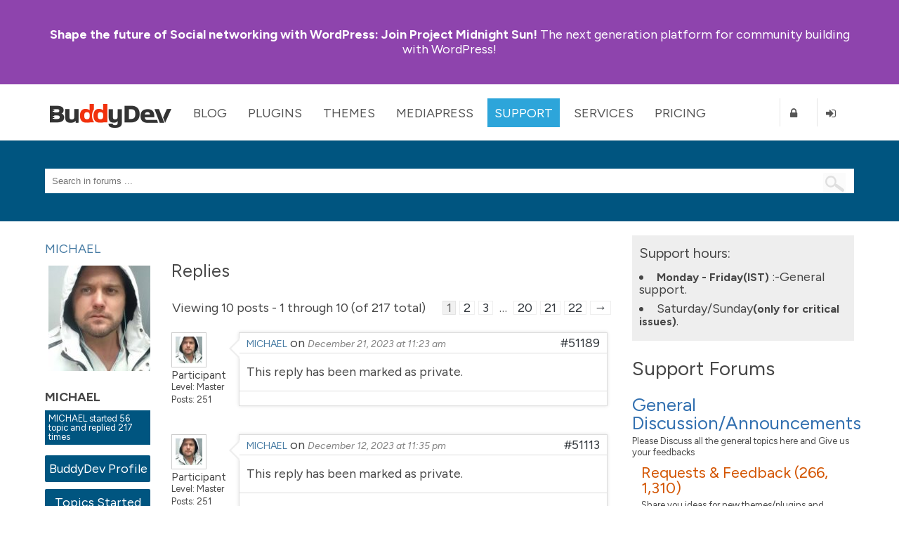

--- FILE ---
content_type: text/html; charset=UTF-8
request_url: https://buddydev.com/support/forums/users/anthorfacte/
body_size: 10301
content:
<!DOCTYPE html><html lang="en-US"><head><meta charset="UTF-8" /><meta http-equiv="X-UA-Compatible" content="IE=edge" /><meta name="viewport" content="width=device-width, initial-scale=1"><link media="all" href="https://buddydev.com/support/wp-content/cache/autoptimize/8/css/autoptimize_c3c118b9c63bc888eacbf1e8713ffad8.css" rel="stylesheet"><link media="screen" href="https://buddydev.com/support/wp-content/cache/autoptimize/8/css/autoptimize_a0ba326b97b5ff22e44bfd85ab8f8ebe.css" rel="stylesheet"><title>WordPress &amp; BuddyPress Support Forums | BuddyDev</title><link rel="pingback" href="https://buddydev.com/support/xmlrpc.php" /> <!--[if lte IE 9]> <script src="https://buddydev.com/support/wp-content/themes/rebirth/_inc/js/html5shiv.js"></script> <script src="https://buddydev.com/support/wp-content/themes/rebirth/_inc/js/ie7/ie9.js" type="text/javascript"></script> <script src="https://buddydev.com/support/wp-content/themes/rebirth/_inc/js/ie7/ie7-squish.js" type="text/javascript"></script> <script src="https://buddydev.com/support/wp-content/themes/rebirth/_inc/js/placeholder.js" type="text/javascript"></script> <link href="https://buddydev.com/support/wp-content/themes/rebirth/_inc/css/sky-mega-menu-ie8.css" type="text/css" rel="stylesheet" /> <![endif]--><link rel="preconnect" href="https://fonts.googleapis.com"><link rel="preconnect" href="https://fonts.gstatic.com" crossorigin><link href="https://fonts.googleapis.com/css2?family=Figtree:ital,wght@0,300;0,400;0,700;1,400&display=swap" rel="stylesheet"><meta name='robots' content='index, follow, max-image-preview:large, max-snippet:-1, max-video-preview:-1' /><style>img:is([sizes="auto" i], [sizes^="auto," i]) { contain-intrinsic-size: 3000px 1500px }</style><!-- This site is optimized with the Yoast SEO plugin v25.9 - https://yoast.com/wordpress/plugins/seo/ --><meta property="og:locale" content="en_US" /><meta property="og:type" content="website" /><meta property="og:site_name" content="WordPress &amp; BuddyPress Support Forums | BuddyDev" /><meta name="twitter:card" content="summary_large_image" /><meta name="twitter:site" content="@buddydev" /> <script type="application/ld+json" class="yoast-schema-graph">{"@context":"https://schema.org","@graph":[{"@type":"WebSite","@id":"https://buddydev.com/support/#website","url":"https://buddydev.com/support/","name":"WordPress &amp; BuddyPress Support Forums | BuddyDev","description":"BuddyDev support forums","potentialAction":[{"@type":"SearchAction","target":{"@type":"EntryPoint","urlTemplate":"https://buddydev.com/support/?s={search_term_string}"},"query-input":{"@type":"PropertyValueSpecification","valueRequired":true,"valueName":"search_term_string"}}],"inLanguage":"en-US"}]}</script> <!-- / Yoast SEO plugin. --><link rel='dns-prefetch' href='//ajax.googleapis.com' /><link rel="alternate" type="application/rss+xml" title="WordPress &amp; BuddyPress Support Forums | BuddyDev &raquo; Feed" href="https://buddydev.com/support/feed/" /><link rel="alternate" type="application/rss+xml" title="WordPress &amp; BuddyPress Support Forums | BuddyDev &raquo; Comments Feed" href="https://buddydev.com/support/comments/feed/" /> <script type="text/javascript">/* <![CDATA[ */
window._wpemojiSettings = {"baseUrl":"https:\/\/s.w.org\/images\/core\/emoji\/15.0.3\/72x72\/","ext":".png","svgUrl":"https:\/\/s.w.org\/images\/core\/emoji\/15.0.3\/svg\/","svgExt":".svg","source":{"concatemoji":"https:\/\/buddydev.com\/support\/wp-includes\/js\/wp-emoji-release.min.js?ver=6.7.4"}};
/*! This file is auto-generated */
!function(i,n){var o,s,e;function c(e){try{var t={supportTests:e,timestamp:(new Date).valueOf()};sessionStorage.setItem(o,JSON.stringify(t))}catch(e){}}function p(e,t,n){e.clearRect(0,0,e.canvas.width,e.canvas.height),e.fillText(t,0,0);var t=new Uint32Array(e.getImageData(0,0,e.canvas.width,e.canvas.height).data),r=(e.clearRect(0,0,e.canvas.width,e.canvas.height),e.fillText(n,0,0),new Uint32Array(e.getImageData(0,0,e.canvas.width,e.canvas.height).data));return t.every(function(e,t){return e===r[t]})}function u(e,t,n){switch(t){case"flag":return n(e,"\ud83c\udff3\ufe0f\u200d\u26a7\ufe0f","\ud83c\udff3\ufe0f\u200b\u26a7\ufe0f")?!1:!n(e,"\ud83c\uddfa\ud83c\uddf3","\ud83c\uddfa\u200b\ud83c\uddf3")&&!n(e,"\ud83c\udff4\udb40\udc67\udb40\udc62\udb40\udc65\udb40\udc6e\udb40\udc67\udb40\udc7f","\ud83c\udff4\u200b\udb40\udc67\u200b\udb40\udc62\u200b\udb40\udc65\u200b\udb40\udc6e\u200b\udb40\udc67\u200b\udb40\udc7f");case"emoji":return!n(e,"\ud83d\udc26\u200d\u2b1b","\ud83d\udc26\u200b\u2b1b")}return!1}function f(e,t,n){var r="undefined"!=typeof WorkerGlobalScope&&self instanceof WorkerGlobalScope?new OffscreenCanvas(300,150):i.createElement("canvas"),a=r.getContext("2d",{willReadFrequently:!0}),o=(a.textBaseline="top",a.font="600 32px Arial",{});return e.forEach(function(e){o[e]=t(a,e,n)}),o}function t(e){var t=i.createElement("script");t.src=e,t.defer=!0,i.head.appendChild(t)}"undefined"!=typeof Promise&&(o="wpEmojiSettingsSupports",s=["flag","emoji"],n.supports={everything:!0,everythingExceptFlag:!0},e=new Promise(function(e){i.addEventListener("DOMContentLoaded",e,{once:!0})}),new Promise(function(t){var n=function(){try{var e=JSON.parse(sessionStorage.getItem(o));if("object"==typeof e&&"number"==typeof e.timestamp&&(new Date).valueOf()<e.timestamp+604800&&"object"==typeof e.supportTests)return e.supportTests}catch(e){}return null}();if(!n){if("undefined"!=typeof Worker&&"undefined"!=typeof OffscreenCanvas&&"undefined"!=typeof URL&&URL.createObjectURL&&"undefined"!=typeof Blob)try{var e="postMessage("+f.toString()+"("+[JSON.stringify(s),u.toString(),p.toString()].join(",")+"));",r=new Blob([e],{type:"text/javascript"}),a=new Worker(URL.createObjectURL(r),{name:"wpTestEmojiSupports"});return void(a.onmessage=function(e){c(n=e.data),a.terminate(),t(n)})}catch(e){}c(n=f(s,u,p))}t(n)}).then(function(e){for(var t in e)n.supports[t]=e[t],n.supports.everything=n.supports.everything&&n.supports[t],"flag"!==t&&(n.supports.everythingExceptFlag=n.supports.everythingExceptFlag&&n.supports[t]);n.supports.everythingExceptFlag=n.supports.everythingExceptFlag&&!n.supports.flag,n.DOMReady=!1,n.readyCallback=function(){n.DOMReady=!0}}).then(function(){return e}).then(function(){var e;n.supports.everything||(n.readyCallback(),(e=n.source||{}).concatemoji?t(e.concatemoji):e.wpemoji&&e.twemoji&&(t(e.twemoji),t(e.wpemoji)))}))}((window,document),window._wpemojiSettings);
/* ]]> */</script> <style id='wp-emoji-styles-inline-css' type='text/css'>img.wp-smiley, img.emoji {
		display: inline !important;
		border: none !important;
		box-shadow: none !important;
		height: 1em !important;
		width: 1em !important;
		margin: 0 0.07em !important;
		vertical-align: -0.1em !important;
		background: none !important;
		padding: 0 !important;
	}</style><style id='classic-theme-styles-inline-css' type='text/css'>/*! This file is auto-generated */
.wp-block-button__link{color:#fff;background-color:#32373c;border-radius:9999px;box-shadow:none;text-decoration:none;padding:calc(.667em + 2px) calc(1.333em + 2px);font-size:1.125em}.wp-block-file__button{background:#32373c;color:#fff;text-decoration:none}</style><style id='global-styles-inline-css' type='text/css'>:root{--wp--preset--aspect-ratio--square: 1;--wp--preset--aspect-ratio--4-3: 4/3;--wp--preset--aspect-ratio--3-4: 3/4;--wp--preset--aspect-ratio--3-2: 3/2;--wp--preset--aspect-ratio--2-3: 2/3;--wp--preset--aspect-ratio--16-9: 16/9;--wp--preset--aspect-ratio--9-16: 9/16;--wp--preset--color--black: #000000;--wp--preset--color--cyan-bluish-gray: #abb8c3;--wp--preset--color--white: #ffffff;--wp--preset--color--pale-pink: #f78da7;--wp--preset--color--vivid-red: #cf2e2e;--wp--preset--color--luminous-vivid-orange: #ff6900;--wp--preset--color--luminous-vivid-amber: #fcb900;--wp--preset--color--light-green-cyan: #7bdcb5;--wp--preset--color--vivid-green-cyan: #00d084;--wp--preset--color--pale-cyan-blue: #8ed1fc;--wp--preset--color--vivid-cyan-blue: #0693e3;--wp--preset--color--vivid-purple: #9b51e0;--wp--preset--gradient--vivid-cyan-blue-to-vivid-purple: linear-gradient(135deg,rgba(6,147,227,1) 0%,rgb(155,81,224) 100%);--wp--preset--gradient--light-green-cyan-to-vivid-green-cyan: linear-gradient(135deg,rgb(122,220,180) 0%,rgb(0,208,130) 100%);--wp--preset--gradient--luminous-vivid-amber-to-luminous-vivid-orange: linear-gradient(135deg,rgba(252,185,0,1) 0%,rgba(255,105,0,1) 100%);--wp--preset--gradient--luminous-vivid-orange-to-vivid-red: linear-gradient(135deg,rgba(255,105,0,1) 0%,rgb(207,46,46) 100%);--wp--preset--gradient--very-light-gray-to-cyan-bluish-gray: linear-gradient(135deg,rgb(238,238,238) 0%,rgb(169,184,195) 100%);--wp--preset--gradient--cool-to-warm-spectrum: linear-gradient(135deg,rgb(74,234,220) 0%,rgb(151,120,209) 20%,rgb(207,42,186) 40%,rgb(238,44,130) 60%,rgb(251,105,98) 80%,rgb(254,248,76) 100%);--wp--preset--gradient--blush-light-purple: linear-gradient(135deg,rgb(255,206,236) 0%,rgb(152,150,240) 100%);--wp--preset--gradient--blush-bordeaux: linear-gradient(135deg,rgb(254,205,165) 0%,rgb(254,45,45) 50%,rgb(107,0,62) 100%);--wp--preset--gradient--luminous-dusk: linear-gradient(135deg,rgb(255,203,112) 0%,rgb(199,81,192) 50%,rgb(65,88,208) 100%);--wp--preset--gradient--pale-ocean: linear-gradient(135deg,rgb(255,245,203) 0%,rgb(182,227,212) 50%,rgb(51,167,181) 100%);--wp--preset--gradient--electric-grass: linear-gradient(135deg,rgb(202,248,128) 0%,rgb(113,206,126) 100%);--wp--preset--gradient--midnight: linear-gradient(135deg,rgb(2,3,129) 0%,rgb(40,116,252) 100%);--wp--preset--font-size--small: 13px;--wp--preset--font-size--medium: 20px;--wp--preset--font-size--large: 36px;--wp--preset--font-size--x-large: 42px;--wp--preset--spacing--20: 0.44rem;--wp--preset--spacing--30: 0.67rem;--wp--preset--spacing--40: 1rem;--wp--preset--spacing--50: 1.5rem;--wp--preset--spacing--60: 2.25rem;--wp--preset--spacing--70: 3.38rem;--wp--preset--spacing--80: 5.06rem;--wp--preset--shadow--natural: 6px 6px 9px rgba(0, 0, 0, 0.2);--wp--preset--shadow--deep: 12px 12px 50px rgba(0, 0, 0, 0.4);--wp--preset--shadow--sharp: 6px 6px 0px rgba(0, 0, 0, 0.2);--wp--preset--shadow--outlined: 6px 6px 0px -3px rgba(255, 255, 255, 1), 6px 6px rgba(0, 0, 0, 1);--wp--preset--shadow--crisp: 6px 6px 0px rgba(0, 0, 0, 1);}:where(.is-layout-flex){gap: 0.5em;}:where(.is-layout-grid){gap: 0.5em;}body .is-layout-flex{display: flex;}.is-layout-flex{flex-wrap: wrap;align-items: center;}.is-layout-flex > :is(*, div){margin: 0;}body .is-layout-grid{display: grid;}.is-layout-grid > :is(*, div){margin: 0;}:where(.wp-block-columns.is-layout-flex){gap: 2em;}:where(.wp-block-columns.is-layout-grid){gap: 2em;}:where(.wp-block-post-template.is-layout-flex){gap: 1.25em;}:where(.wp-block-post-template.is-layout-grid){gap: 1.25em;}.has-black-color{color: var(--wp--preset--color--black) !important;}.has-cyan-bluish-gray-color{color: var(--wp--preset--color--cyan-bluish-gray) !important;}.has-white-color{color: var(--wp--preset--color--white) !important;}.has-pale-pink-color{color: var(--wp--preset--color--pale-pink) !important;}.has-vivid-red-color{color: var(--wp--preset--color--vivid-red) !important;}.has-luminous-vivid-orange-color{color: var(--wp--preset--color--luminous-vivid-orange) !important;}.has-luminous-vivid-amber-color{color: var(--wp--preset--color--luminous-vivid-amber) !important;}.has-light-green-cyan-color{color: var(--wp--preset--color--light-green-cyan) !important;}.has-vivid-green-cyan-color{color: var(--wp--preset--color--vivid-green-cyan) !important;}.has-pale-cyan-blue-color{color: var(--wp--preset--color--pale-cyan-blue) !important;}.has-vivid-cyan-blue-color{color: var(--wp--preset--color--vivid-cyan-blue) !important;}.has-vivid-purple-color{color: var(--wp--preset--color--vivid-purple) !important;}.has-black-background-color{background-color: var(--wp--preset--color--black) !important;}.has-cyan-bluish-gray-background-color{background-color: var(--wp--preset--color--cyan-bluish-gray) !important;}.has-white-background-color{background-color: var(--wp--preset--color--white) !important;}.has-pale-pink-background-color{background-color: var(--wp--preset--color--pale-pink) !important;}.has-vivid-red-background-color{background-color: var(--wp--preset--color--vivid-red) !important;}.has-luminous-vivid-orange-background-color{background-color: var(--wp--preset--color--luminous-vivid-orange) !important;}.has-luminous-vivid-amber-background-color{background-color: var(--wp--preset--color--luminous-vivid-amber) !important;}.has-light-green-cyan-background-color{background-color: var(--wp--preset--color--light-green-cyan) !important;}.has-vivid-green-cyan-background-color{background-color: var(--wp--preset--color--vivid-green-cyan) !important;}.has-pale-cyan-blue-background-color{background-color: var(--wp--preset--color--pale-cyan-blue) !important;}.has-vivid-cyan-blue-background-color{background-color: var(--wp--preset--color--vivid-cyan-blue) !important;}.has-vivid-purple-background-color{background-color: var(--wp--preset--color--vivid-purple) !important;}.has-black-border-color{border-color: var(--wp--preset--color--black) !important;}.has-cyan-bluish-gray-border-color{border-color: var(--wp--preset--color--cyan-bluish-gray) !important;}.has-white-border-color{border-color: var(--wp--preset--color--white) !important;}.has-pale-pink-border-color{border-color: var(--wp--preset--color--pale-pink) !important;}.has-vivid-red-border-color{border-color: var(--wp--preset--color--vivid-red) !important;}.has-luminous-vivid-orange-border-color{border-color: var(--wp--preset--color--luminous-vivid-orange) !important;}.has-luminous-vivid-amber-border-color{border-color: var(--wp--preset--color--luminous-vivid-amber) !important;}.has-light-green-cyan-border-color{border-color: var(--wp--preset--color--light-green-cyan) !important;}.has-vivid-green-cyan-border-color{border-color: var(--wp--preset--color--vivid-green-cyan) !important;}.has-pale-cyan-blue-border-color{border-color: var(--wp--preset--color--pale-cyan-blue) !important;}.has-vivid-cyan-blue-border-color{border-color: var(--wp--preset--color--vivid-cyan-blue) !important;}.has-vivid-purple-border-color{border-color: var(--wp--preset--color--vivid-purple) !important;}.has-vivid-cyan-blue-to-vivid-purple-gradient-background{background: var(--wp--preset--gradient--vivid-cyan-blue-to-vivid-purple) !important;}.has-light-green-cyan-to-vivid-green-cyan-gradient-background{background: var(--wp--preset--gradient--light-green-cyan-to-vivid-green-cyan) !important;}.has-luminous-vivid-amber-to-luminous-vivid-orange-gradient-background{background: var(--wp--preset--gradient--luminous-vivid-amber-to-luminous-vivid-orange) !important;}.has-luminous-vivid-orange-to-vivid-red-gradient-background{background: var(--wp--preset--gradient--luminous-vivid-orange-to-vivid-red) !important;}.has-very-light-gray-to-cyan-bluish-gray-gradient-background{background: var(--wp--preset--gradient--very-light-gray-to-cyan-bluish-gray) !important;}.has-cool-to-warm-spectrum-gradient-background{background: var(--wp--preset--gradient--cool-to-warm-spectrum) !important;}.has-blush-light-purple-gradient-background{background: var(--wp--preset--gradient--blush-light-purple) !important;}.has-blush-bordeaux-gradient-background{background: var(--wp--preset--gradient--blush-bordeaux) !important;}.has-luminous-dusk-gradient-background{background: var(--wp--preset--gradient--luminous-dusk) !important;}.has-pale-ocean-gradient-background{background: var(--wp--preset--gradient--pale-ocean) !important;}.has-electric-grass-gradient-background{background: var(--wp--preset--gradient--electric-grass) !important;}.has-midnight-gradient-background{background: var(--wp--preset--gradient--midnight) !important;}.has-small-font-size{font-size: var(--wp--preset--font-size--small) !important;}.has-medium-font-size{font-size: var(--wp--preset--font-size--medium) !important;}.has-large-font-size{font-size: var(--wp--preset--font-size--large) !important;}.has-x-large-font-size{font-size: var(--wp--preset--font-size--x-large) !important;}
:where(.wp-block-post-template.is-layout-flex){gap: 1.25em;}:where(.wp-block-post-template.is-layout-grid){gap: 1.25em;}
:where(.wp-block-columns.is-layout-flex){gap: 2em;}:where(.wp-block-columns.is-layout-grid){gap: 2em;}
:root :where(.wp-block-pullquote){font-size: 1.5em;line-height: 1.6;}</style> <script type="text/javascript" src="https://ajax.googleapis.com/ajax/libs/jquery/1.10.2/jquery.min.js?ver=1.10.2" id="jquery-js"></script> <link rel="https://api.w.org/" href="https://buddydev.com/support/wp-json/" /><link rel="EditURI" type="application/rsd+xml" title="RSD" href="https://buddydev.com/support/xmlrpc.php?rsd" /> <script type="text/javascript">var ajaxurl = 'https://buddydev.com/support/wp-admin/admin-ajax.php';</script> <script type="text/javascript">(function($){
                    $(function(){
                        $(".widget form.bbp-login-form button#user-submit").each(function(){
                            $(this).html($(this).html().toString().replace(String.fromCharCode(34),""));
                        });
                    });
                })(jQuery);</script><meta name="generator" content="PressCommerce v1.0" /><style type="text/css" id="breadcrumb-trail-css">.breadcrumbs .trail-browse,.breadcrumbs .trail-items,.breadcrumbs .trail-items li {display: inline-block;margin:0;padding: 0;border:none;background:transparent;text-indent: 0;}.breadcrumbs .trail-browse {font-size: inherit;font-style:inherit;font-weight: inherit;color: inherit;}.breadcrumbs .trail-items {list-style: none;}.trail-items li::after {content: "\002F";padding: 0 0.5em;}.trail-items li:last-of-type::after {display: none;}</style><!-- Google tag (gtag.js) --> <script async src="https://www.googletagmanager.com/gtag/js?id=G-7CGXSK87ML"></script> <script>window.dataLayer = window.dataLayer || [];
	function gtag(){dataLayer.push(arguments);}
	gtag('js', new Date());

	gtag('config', 'G-7CGXSK87ML');</script> </head><body class="bbp-user-page single singular bbpress bbp-no-js bp-legacy has-announcement"><style>body{
        --bd-notice-height: 120px;

    }
    @media screen and (min-width: 721px) {
        body {
            --bd-notice-height: 85px;
        }
    }

    .main-notice {
        background: #8e44ad;
        height: var(--bd-notice-height);
        display: flex;
        align-items: center;
    }

    .main-notice p {
        height: auto !important;
        padding-top:0;
        line-height: 1.18;
    }

    .has-announcement #page {
        margin-top: 200px;
    }

    .main-notice strong {
        font-weight: bold;
    }

    .main-notice ~ #main-nav {
        margin-top: var(--bd-notice-height);
    }

    .breadcrumb{
        visibility: hidden;
    }

    @media screen and (max-width: 967px) {
        .search-links {
            display: none;
        }
        div.page-title-text {
            font-size: 48px;
            line-height: 60px;
        }
    }

    @media screen and (min-width: 721px) {
        body {  --bd-notice-height: 120px;}
        .main-notice {
            height: var(--bd-notice-height);
            display: flex;
            align-items: center;
        }
        .breadcrumb{
            visibility: visible;
        }
    }</style><div class="main-notice "><div class="inner clearfix"><div class="main-notice-message"><p> <a href="https://buddydev.com/introducing-project-midnight-sun/"><strong>Shape the future of Social networking with WordPress:</strong> Join Project Midnight Sun!</a> The next generation platform for community building with WordPress!</p></div></div></div><h1 class="accessibly-hidden">BuddyDev</h1><nav id="main-nav" class="sky-mega-menu-fixed sky-mega-menu-pos-top"><h1 class="accessibly-hidden">Site Navigation</h1><div class="inner clearfix"><ul class="sky-mega-menu sky-mega-menu-anim-scale sky-mega-menu-response-to-switcher"><li class="switcher"> <a href="#"><i class="fa fa-bars"></i>Menu</a></li> <!-- home --><li id="buddydev-logo"> <a id='logo' href="https://buddydev.com/" title='BuddyDev'><img src="https://buddydev.com//assets/logos/logo-b.png" alt='BuddyDev Logo'/></a></li> <!--/ home --> <!-- about --><li aria-haspopup="true" > <a href="https://buddydev.com/blog/" class="blog">Blog</a><div class="grid-container3"><ul><li><a href="https://buddydev.com/blog/" class="blog"><i class="fa fa-globe"></i>Recent Posts</a></li><li><a title="View all posts filed under BuddyPress" href="https://buddydev.com/category/buddypress/"><i class="fa fa-globe"></i>BuddyPress</a></li><li><a title="View all posts filed under WordPress Multisite" href="https://buddydev.com/category/wordpress-mu/"><i class="fa fa-globe"></i>WordPress Multisite</a></li><li><a title="View all posts filed under WordPress" href="https://buddydev.com/category/wordpress/"><i class="fa fa-globe"></i>WordPress</a></li></ul></div></li> <!--/ about --> <!-- news --><li aria-haspopup="true"  > <a href="https://buddydev.com/plugins/" class="plugins">Plugins</a><div class="grid-container3"><ul><li><a href="https://buddydev.com/plugins/type/premium/"><i class="fa fa-coffee"></i>Premium Plugins</a></li><li><a href="https://buddydev.com/plugins/type/free/"><i class="fa fa-beer"></i>Free Plugins</a></li><li><a href="https://buddydev.com/mediapress/"><i class="fa fa-photo"></i>MediaPress</a></li> <!--<li><a href="https://buddydev.com/plugins/?type=upcoming"><i class="fa fa-flask"></i>Upcoming Plugins</a></li> --><li><a href="https://buddydev.com/suggest-plugin/"><i class="fa fa-plus-circle"></i>Suggest a Plugin</a></li></ul></div></li> <!--/ news --><li aria-haspopup="true"  > <a href="https://buddydev.com/themes/">Themes</a><div class="grid-container3"><ul><li><a href="https://buddydev.com/themes/?type=premium"><i class="fa fa-coffee"></i>Premium Themes</a></li><li><a href="https://buddydev.com/themes/?type=free"><i class="fa fa-beer"></i>Free Themes</a></li> <!--<li><a href="https://buddydev.com/themes/?type=upcoming"><i class="fa fa-flask"></i>Upcoming Themes</a></li> --><li><a href="https://buddydev.com/suggest-theme/"><i class="fa fa-plus-circle"></i>Suggest a Theme</a></li></ul></div></li><li aria-haspopup="true"  > <a href="https://buddydev.com/mediapress/" class="mediapress">MediaPress</a><div class="grid-container3"><ul><li><a href="https://buddydev.com/mediapress/"><i class="fa fa-coffee"></i>MediaPress</a></li><li><a href="https://buddydev.com/plugins/category/mediapress/"><i class="fa fa-beer"></i>Addons</a></li><li><a href="https://buddydev.com/mediapress/guides/"><i class="fa fa-photo"></i>Documentation</a></li><li><a href="https://buddydev.com/support/forums/"><i class="fa fa-plus-circle"></i>Support</a></li></ul></div></li><li aria-haspopup="true"  class="selected"> <a href="https://buddydev.com/support/forums/">Support</a><div class="grid-container3"><ul><li><a href="https://buddydev.com/support/forums/"><i class="fa fa-question"></i>Forum</a></li><li><a href="https://buddydev.com/docs/"><i class="fa fa-lightbulb-o"></i>Docs & Manuals</a></li><li><a href="https://buddydev.com/mediapress/guides/"><i class="fa fa-lightbulb-o"></i>MediaPress Docs</a></li> <!--<li><a href="https://buddydev.com/snippets/"><i class="fa fa-code"></i>Code Snippets</a></li> --><li><a href="https://buddydev.com/faq/"><i class="fa fa-question-circle"></i>FAQ</a></li><li><a href="https://buddydev.com/members/"><i class="fa fa-group"></i>Community</a></li><li> <a href="https://buddydev.com/contact/"><i class="fa fa-envelope"></i>Contact</a></li></ul></div></li><li aria-haspopup="true" > <a href="https://buddydev.com/services/">Services</a><div class="grid-container3"><ul><li><a href="https://buddydev.com/buddypress-custom-plugin-development-service/">BuddyPress Plugin Development</a></li><li><a href="https://buddydev.com/buddypress-plugin-customization-service/">BuddyPress Plugin Customization</a></li><li><a href="https://buddydev.com/buddypress-troubleshooting-support/">BuddyPress Website Troubleshooting</a></li><li><a href="https://buddydev.com/buddypress-custom-development-service/">BuddyPress Custom Development</a></li></ul></div></li><li aria-haspopup="true" > <a href="https://buddydev.com/pricing/">Pricing</a><div class="grid-container3"><ul><li><a href="https://buddydev.com/pricing/"><i class="fa fa-dollar"></i>Pricing</a></li><li><a href="https://buddydev.com/faq/"><i class="fa fa-question"></i>Membership FAQ</a></li><li><a href="https://buddydev.com/refund-policy/"><i class="fa fa-th-large"></i>Refund Policy</a></li><li><a href="https://buddydev.com/checkout/"><i class="fa fa-shopping-cart"></i>Checkout</a></li></ul></div></li> <!--/ portfolio --><li class="right bd-register-link-top"> <a href="https://buddydev.com/join/" title="Register"><i class="fa fa-lock"></i><span>Register</span></a></li> <!-- login form --><li  class="right bd-login-link-top"> <a href="https://buddydev.com/login" title="Login"><i class="fa fa-sign-in"></i><span>Login</span></a></li> <!--/ login form --></ul> <!--/ mega menu --></div><!-- inner ends here --></nav><div id="page"><section id="top" class="no-banner-header"><!-- top header --><h1 class="accessibly-hidden">Search</h1><div class="inner clearfix"><div id="search-box"><form role="search" method="get" id="searchform" action="https://buddydev.com/support/" > <input type="text" value=""  placeholder="Search in forums ..." name="s" id="s" class="search-terms"/> <input type="submit" id="searchsubmit" value=" " /> <input type="hidden" name="stype" value="all" id="search-type" /></form></div></div><!-- end of inner div --></section><!-- top header ends here --><div id="container" class="two-col-right"><!-- main container --><div class="inner clearfix"><div id="contents" class="clearfix"><div class="breadcrumb"><div role="navigation" aria-label="Breadcrumbs" class="breadcrumb-trail breadcrumbs" itemprop="breadcrumb"><ul class="trail-items" itemscope itemtype="http://schema.org/BreadcrumbList"><meta name="numberOfItems" content="1" /><meta name="itemListOrder" content="Ascending" /><li itemprop="itemListElement" itemscope itemtype="http://schema.org/ListItem" class="trail-item trail-end"><a href="https://buddydev.com/support/forums/users/anthorfacte/" itemprop="item"><span itemprop="name">MICHAEL</span></a><meta itemprop="position" content="1" /></li></ul></div></div><div id="bbp-user-0" class="bbp-single-user"><div class="entry-content"><div id="bbpress-forums"><div id="bbp-user-wrapper"><div id="bbp-single-user-details" class="clearfix"><div class="displayed-user-info clearfix"><div class="bbp-user-left span2"><div id="bbp-user-avatar" > <span class='vcard'> <a class="url fn n" href="https://buddydev.com/support/forums/users/anthorfacte/" title="MICHAEL" rel="me"> <img alt='' src='https://buddydev.com/wp-content/blogs.dir/1/files/avatars/24116/5bd392c572e6f-bpfull.jpg' srcset='https://buddydev.com/wp-content/blogs.dir/1/files/avatars/24116/5bd392c572e6f-bpfull.jpg 2x' class='avatar avatar-150 photo' height='150' width='150' loading='lazy' decoding='async'/> </a> </span></div><!-- #author-avatar --></div><div id="bbp-user-profile" class="bbp-user-profile span8 pull-left"><div class="row displayed-user-name"><div class="span9 data-field-data"> MICHAEL</div></div><div class="row displayed-user-role"><div class="span9 data-field-data"></div></div><div class="row displayed-user-topic-count"> MICHAEL started 56 topic and replied 217 times</div></div></div><div id="bbp-user-navigation"><ul class="btn-group "><li class="btn active"> <span class="vcard bbp-user-profile-link"> <a class="url fn n" href="https://buddydev.com/members/anthorfacte/" title="MICHAEL's BuddyDev Profile" rel="me">BuddyDev Profile</a> </span></li><li class="btn "> <span class='bbp-user-topics-created-link'> <a href="https://buddydev.com/support/forums/users/anthorfacte/topics/" title="MICHAEL's Topics Started">Topics Started</a> </span></li><li class="btn "> <span class="bbp-user-favorites-link"> <a href="https://buddydev.com/support/forums/users/anthorfacte/favorites/" title="MICHAEL's Favorites">Favorites</a> </span></li></ul></div><!-- #bbp-user-navigation --></div><!-- #bbp-single-user-details --><div id="bbp-user-body"><div id="bbp-user-replies-created" class="bbp-user-replies-created"><h2 class="entry-title">Replies</h2><div class="bbp-user-section"><div class=" pagination bbp-pagination"><div class="bbp-pagination-count"> Viewing 10 posts - 1 through 10 (of 217 total)</div><div class="bbp-pagination-links"> <span aria-current="page" class="page-numbers current">1</span> <a class="page-numbers" href="https://buddydev.com/support/forums/users/anthorfacte/replies/page/2/">2</a> <a class="page-numbers" href="https://buddydev.com/support/forums/users/anthorfacte/replies/page/3/">3</a> <span class="page-numbers dots">&hellip;</span> <a class="page-numbers" href="https://buddydev.com/support/forums/users/anthorfacte/replies/page/20/">20</a> <a class="page-numbers" href="https://buddydev.com/support/forums/users/anthorfacte/replies/page/21/">21</a> <a class="page-numbers" href="https://buddydev.com/support/forums/users/anthorfacte/replies/page/22/">22</a> <a class="next page-numbers" href="https://buddydev.com/support/forums/users/anthorfacte/replies/page/2/">&rarr;</a></div></div><div class="single-topic-header clearfix"><div class="pull-right"></div></div><ul id="topic-0-replies" class="forums bbp-replies"><li id="post-51189" class="loop-item-0 user-id-24116 bbp-parent-forum-14 bbp-parent-topic-51079 bbp-reply-position-6 odd topic-author  post-51189 reply type-reply status-publish hentry bbp-private-reply row topic-reply-item"><div class="span1 topic-author-avatar"> <a href="https://buddydev.com/support/forums/users/anthorfacte/" title="View MICHAEL&#039;s profile" class="bbp-author-link"><span  class="bbp-author-avatar"><img alt='' src='https://buddydev.com/wp-content/blogs.dir/1/files/avatars/24116/5bd392c575b82-bpthumb.jpg' srcset='https://buddydev.com/wp-content/blogs.dir/1/files/avatars/24116/5bd392c572e6f-bpfull.jpg 2x' class='avatar avatar-50 photo' height='50' width='50' loading='lazy' decoding='async'/></span></a><div class="bbp-author-role">Participant</div><div class ="bbps-user-title"><span class="bbps-user-title-name">Level: </span>Master</div><div class ="bbps-post-count"> Posts: 251</div></div><div class="span11 reply-details-data"><div class="topic-reply-header clearfix"> <span class="reply-auhtor"> <a href="https://buddydev.com/support/forums/users/anthorfacte/" title="View MICHAEL&#039;s profile" class="bbp-author-link"><span  class="bbp-author-name">MICHAEL</span></a> </span> on <span class="bbp-reply-post-date">December 21, 2023 at 11:23 am</span> <a href="https://buddydev.com/support/forums/topic/what-plugins-do-you-sell-that-i-can-use-for-this-type-of-site/#post-51189" title="Reply To: What plugins do you sell that I can use for this type of site?" class="bbp-reply-permalink">#51189</a></div><div class="topic-reply-content"> This reply has been marked as private.</div><div class="topic-reply-footer"> <span class="bbp-admin-links"></span></div></div></li><!-- .reply --><li id="post-51113" class="loop-item-1 user-id-24116 bbp-parent-forum-14 bbp-parent-topic-51079 bbp-reply-position-4 even topic-author  post-51113 reply type-reply status-publish hentry bbp-private-reply row topic-reply-item"><div class="span1 topic-author-avatar"> <a href="https://buddydev.com/support/forums/users/anthorfacte/" title="View MICHAEL&#039;s profile" class="bbp-author-link"><span  class="bbp-author-avatar"><img alt='' src='https://buddydev.com/wp-content/blogs.dir/1/files/avatars/24116/5bd392c575b82-bpthumb.jpg' srcset='https://buddydev.com/wp-content/blogs.dir/1/files/avatars/24116/5bd392c572e6f-bpfull.jpg 2x' class='avatar avatar-50 photo' height='50' width='50' loading='lazy' decoding='async'/></span></a><div class="bbp-author-role">Participant</div><div class ="bbps-user-title"><span class="bbps-user-title-name">Level: </span>Master</div><div class ="bbps-post-count"> Posts: 251</div></div><div class="span11 reply-details-data"><div class="topic-reply-header clearfix"> <span class="reply-auhtor"> <a href="https://buddydev.com/support/forums/users/anthorfacte/" title="View MICHAEL&#039;s profile" class="bbp-author-link"><span  class="bbp-author-name">MICHAEL</span></a> </span> on <span class="bbp-reply-post-date">December 12, 2023 at 11:35 pm</span> <a href="https://buddydev.com/support/forums/topic/what-plugins-do-you-sell-that-i-can-use-for-this-type-of-site/#post-51113" title="Reply To: What plugins do you sell that I can use for this type of site?" class="bbp-reply-permalink">#51113</a></div><div class="topic-reply-content"> This reply has been marked as private.</div><div class="topic-reply-footer"> <span class="bbp-admin-links"></span></div></div></li><!-- .reply --><li id="post-51080" class="loop-item-2 user-id-24116 bbp-parent-forum-14 bbp-parent-topic-51079 bbp-reply-position-2 odd topic-author  post-51080 reply type-reply status-publish hentry bbp-private-reply row topic-reply-item"><div class="span1 topic-author-avatar"> <a href="https://buddydev.com/support/forums/users/anthorfacte/" title="View MICHAEL&#039;s profile" class="bbp-author-link"><span  class="bbp-author-avatar"><img alt='' src='https://buddydev.com/wp-content/blogs.dir/1/files/avatars/24116/5bd392c575b82-bpthumb.jpg' srcset='https://buddydev.com/wp-content/blogs.dir/1/files/avatars/24116/5bd392c572e6f-bpfull.jpg 2x' class='avatar avatar-50 photo' height='50' width='50' loading='lazy' decoding='async'/></span></a><div class="bbp-author-role">Participant</div><div class ="bbps-user-title"><span class="bbps-user-title-name">Level: </span>Master</div><div class ="bbps-post-count"> Posts: 251</div></div><div class="span11 reply-details-data"><div class="topic-reply-header clearfix"> <span class="reply-auhtor"> <a href="https://buddydev.com/support/forums/users/anthorfacte/" title="View MICHAEL&#039;s profile" class="bbp-author-link"><span  class="bbp-author-name">MICHAEL</span></a> </span> on <span class="bbp-reply-post-date">December 11, 2023 at 5:28 pm</span> <a href="https://buddydev.com/support/forums/topic/what-plugins-do-you-sell-that-i-can-use-for-this-type-of-site/#post-51080" title="Reply To: What plugins do you sell that I can use for this type of site?" class="bbp-reply-permalink">#51080</a></div><div class="topic-reply-content"> This reply has been marked as private.</div><div class="topic-reply-footer"> <span class="bbp-admin-links"></span></div></div></li><!-- .reply --><li id="post-36794" class="loop-item-3 user-id-24116 bbp-parent-forum-26 bbp-parent-topic-36792 bbp-reply-position-3 even topic-author  post-36794 reply type-reply status-publish hentry row topic-reply-item"><div class="span1 topic-author-avatar"> <a href="https://buddydev.com/support/forums/users/anthorfacte/" title="View MICHAEL&#039;s profile" class="bbp-author-link"><span  class="bbp-author-avatar"><img alt='' src='https://buddydev.com/wp-content/blogs.dir/1/files/avatars/24116/5bd392c575b82-bpthumb.jpg' srcset='https://buddydev.com/wp-content/blogs.dir/1/files/avatars/24116/5bd392c572e6f-bpfull.jpg 2x' class='avatar avatar-50 photo' height='50' width='50' loading='lazy' decoding='async'/></span></a><div class="bbp-author-role">Participant</div><div class ="bbps-user-title"><span class="bbps-user-title-name">Level: </span>Master</div><div class ="bbps-post-count"> Posts: 251</div></div><div class="span11 reply-details-data"><div class="topic-reply-header clearfix"> <span class="reply-auhtor"> <a href="https://buddydev.com/support/forums/users/anthorfacte/" title="View MICHAEL&#039;s profile" class="bbp-author-link"><span  class="bbp-author-name">MICHAEL</span></a> </span> on <span class="bbp-reply-post-date">March 12, 2021 at 11:55 am</span> <a href="https://buddydev.com/support/forums/topic/invoice-how-do-it/#post-36794" title="Reply To:  [Resolved] Invoice, how do it ?" class="bbp-reply-permalink">#36794</a></div><div class="topic-reply-content"><p>ok thanks i will do now :</p><p>See you</p></div><div class="topic-reply-footer"> <span class="bbp-admin-links"></span></div></div></li><!-- .reply --><li id="post-35175" class="loop-item-4 user-id-24116 bbp-parent-forum-26 bbp-parent-topic-33980 bbp-reply-position-4 odd topic-author  post-35175 reply type-reply status-publish hentry bbp-private-reply row topic-reply-item"><div class="span1 topic-author-avatar"> <a href="https://buddydev.com/support/forums/users/anthorfacte/" title="View MICHAEL&#039;s profile" class="bbp-author-link"><span  class="bbp-author-avatar"><img alt='' src='https://buddydev.com/wp-content/blogs.dir/1/files/avatars/24116/5bd392c575b82-bpthumb.jpg' srcset='https://buddydev.com/wp-content/blogs.dir/1/files/avatars/24116/5bd392c572e6f-bpfull.jpg 2x' class='avatar avatar-50 photo' height='50' width='50' loading='lazy' decoding='async'/></span></a><div class="bbp-author-role">Participant</div><div class ="bbps-user-title"><span class="bbps-user-title-name">Level: </span>Master</div><div class ="bbps-post-count"> Posts: 251</div></div><div class="span11 reply-details-data"><div class="topic-reply-header clearfix"> <span class="reply-auhtor"> <a href="https://buddydev.com/support/forums/users/anthorfacte/" title="View MICHAEL&#039;s profile" class="bbp-author-link"><span  class="bbp-author-name">MICHAEL</span></a> </span> on <span class="bbp-reply-post-date">December 31, 2020 at 5:43 pm</span> <a href="https://buddydev.com/support/forums/topic/wordpress-user-login-notifier-update/#post-35175" title="Reply To:  [Resolved] WordPress User Login Notifier, update ?" class="bbp-reply-permalink">#35175</a></div><div class="topic-reply-content"> This reply has been marked as private.</div><div class="topic-reply-footer"> <span class="bbp-admin-links"></span></div></div></li><!-- .reply --><li id="post-35021" class="loop-item-5 user-id-24116 bbp-parent-forum-26 bbp-parent-topic-34954 bbp-reply-position-4 even topic-author  post-35021 reply type-reply status-publish hentry bbp-private-reply row topic-reply-item"><div class="span1 topic-author-avatar"> <a href="https://buddydev.com/support/forums/users/anthorfacte/" title="View MICHAEL&#039;s profile" class="bbp-author-link"><span  class="bbp-author-avatar"><img alt='' src='https://buddydev.com/wp-content/blogs.dir/1/files/avatars/24116/5bd392c575b82-bpthumb.jpg' srcset='https://buddydev.com/wp-content/blogs.dir/1/files/avatars/24116/5bd392c572e6f-bpfull.jpg 2x' class='avatar avatar-50 photo' height='50' width='50' loading='lazy' decoding='async'/></span></a><div class="bbp-author-role">Participant</div><div class ="bbps-user-title"><span class="bbps-user-title-name">Level: </span>Master</div><div class ="bbps-post-count"> Posts: 251</div></div><div class="span11 reply-details-data"><div class="topic-reply-header clearfix"> <span class="reply-auhtor"> <a href="https://buddydev.com/support/forums/users/anthorfacte/" title="View MICHAEL&#039;s profile" class="bbp-author-link"><span  class="bbp-author-name">MICHAEL</span></a> </span> on <span class="bbp-reply-post-date">December 22, 2020 at 5:44 pm</span> <a href="https://buddydev.com/support/forums/topic/buddypress-auto-friendship-pro-why-nothing-appear/#post-35021" title="Reply To: BuddyPress Auto Friendship Pro &#8211; Why nothing appear ?" class="bbp-reply-permalink">#35021</a></div><div class="topic-reply-content"> This reply has been marked as private.</div><div class="topic-reply-footer"> <span class="bbp-admin-links"></span></div></div></li><!-- .reply --><li id="post-34955" class="loop-item-6 user-id-24116 bbp-parent-forum-26 bbp-parent-topic-34954 bbp-reply-position-2 odd topic-author  post-34955 reply type-reply status-publish hentry bbp-private-reply row topic-reply-item"><div class="span1 topic-author-avatar"> <a href="https://buddydev.com/support/forums/users/anthorfacte/" title="View MICHAEL&#039;s profile" class="bbp-author-link"><span  class="bbp-author-avatar"><img alt='' src='https://buddydev.com/wp-content/blogs.dir/1/files/avatars/24116/5bd392c575b82-bpthumb.jpg' srcset='https://buddydev.com/wp-content/blogs.dir/1/files/avatars/24116/5bd392c572e6f-bpfull.jpg 2x' class='avatar avatar-50 photo' height='50' width='50' loading='lazy' decoding='async'/></span></a><div class="bbp-author-role">Participant</div><div class ="bbps-user-title"><span class="bbps-user-title-name">Level: </span>Master</div><div class ="bbps-post-count"> Posts: 251</div></div><div class="span11 reply-details-data"><div class="topic-reply-header clearfix"> <span class="reply-auhtor"> <a href="https://buddydev.com/support/forums/users/anthorfacte/" title="View MICHAEL&#039;s profile" class="bbp-author-link"><span  class="bbp-author-name">MICHAEL</span></a> </span> on <span class="bbp-reply-post-date">December 19, 2020 at 9:21 am</span> <a href="https://buddydev.com/support/forums/topic/buddypress-auto-friendship-pro-why-nothing-appear/#post-34955" title="Reply To: BuddyPress Auto Friendship Pro &#8211; Why nothing appear ?" class="bbp-reply-permalink">#34955</a></div><div class="topic-reply-content"> This reply has been marked as private.</div><div class="topic-reply-footer"> <span class="bbp-admin-links"></span></div></div></li><!-- .reply --><li id="post-33981" class="loop-item-7 user-id-24116 bbp-parent-forum-26 bbp-parent-topic-33980 bbp-reply-position-2 even topic-author  post-33981 reply type-reply status-publish hentry bbp-private-reply row topic-reply-item"><div class="span1 topic-author-avatar"> <a href="https://buddydev.com/support/forums/users/anthorfacte/" title="View MICHAEL&#039;s profile" class="bbp-author-link"><span  class="bbp-author-avatar"><img alt='' src='https://buddydev.com/wp-content/blogs.dir/1/files/avatars/24116/5bd392c575b82-bpthumb.jpg' srcset='https://buddydev.com/wp-content/blogs.dir/1/files/avatars/24116/5bd392c572e6f-bpfull.jpg 2x' class='avatar avatar-50 photo' height='50' width='50' loading='lazy' decoding='async'/></span></a><div class="bbp-author-role">Participant</div><div class ="bbps-user-title"><span class="bbps-user-title-name">Level: </span>Master</div><div class ="bbps-post-count"> Posts: 251</div></div><div class="span11 reply-details-data"><div class="topic-reply-header clearfix"> <span class="reply-auhtor"> <a href="https://buddydev.com/support/forums/users/anthorfacte/" title="View MICHAEL&#039;s profile" class="bbp-author-link"><span  class="bbp-author-name">MICHAEL</span></a> </span> on <span class="bbp-reply-post-date">October 17, 2020 at 12:09 pm</span> <a href="https://buddydev.com/support/forums/topic/wordpress-user-login-notifier-update/#post-33981" title="Reply To:  [Resolved] WordPress User Login Notifier, update ?" class="bbp-reply-permalink">#33981</a></div><div class="topic-reply-content"> This reply has been marked as private.</div><div class="topic-reply-footer"> <span class="bbp-admin-links"></span></div></div></li><!-- .reply --><li id="post-33910" class="loop-item-8 user-id-24116 bbp-parent-forum-22 bbp-parent-topic-33166 bbp-reply-position-12 odd topic-author  post-33910 reply type-reply status-publish hentry bbp-private-reply row topic-reply-item"><div class="span1 topic-author-avatar"> <a href="https://buddydev.com/support/forums/users/anthorfacte/" title="View MICHAEL&#039;s profile" class="bbp-author-link"><span  class="bbp-author-avatar"><img alt='' src='https://buddydev.com/wp-content/blogs.dir/1/files/avatars/24116/5bd392c575b82-bpthumb.jpg' srcset='https://buddydev.com/wp-content/blogs.dir/1/files/avatars/24116/5bd392c572e6f-bpfull.jpg 2x' class='avatar avatar-50 photo' height='50' width='50' loading='lazy' decoding='async'/></span></a><div class="bbp-author-role">Participant</div><div class ="bbps-user-title"><span class="bbps-user-title-name">Level: </span>Master</div><div class ="bbps-post-count"> Posts: 251</div></div><div class="span11 reply-details-data"><div class="topic-reply-header clearfix"> <span class="reply-auhtor"> <a href="https://buddydev.com/support/forums/users/anthorfacte/" title="View MICHAEL&#039;s profile" class="bbp-author-link"><span  class="bbp-author-name">MICHAEL</span></a> </span> on <span class="bbp-reply-post-date">October 14, 2020 at 9:21 am</span> <a href="https://buddydev.com/support/forums/topic/recent-visitors-for-buddypress-profile-bug-error-visual-page-notifications/page/2/#post-33910" title="Reply To: Recent Visitors For BuddyPress Profile &#8211; BuG / error ? Visual page notifications" class="bbp-reply-permalink">#33910</a></div><div class="topic-reply-content"> This reply has been marked as private.</div><div class="topic-reply-footer"> <span class="bbp-admin-links"></span></div></div></li><!-- .reply --><li id="post-33893" class="loop-item-9 user-id-24116 bbp-parent-forum-22 bbp-parent-topic-33166 bbp-reply-position-10 even topic-author  post-33893 reply type-reply status-publish hentry bbp-private-reply row topic-reply-item"><div class="span1 topic-author-avatar"> <a href="https://buddydev.com/support/forums/users/anthorfacte/" title="View MICHAEL&#039;s profile" class="bbp-author-link"><span  class="bbp-author-avatar"><img alt='' src='https://buddydev.com/wp-content/blogs.dir/1/files/avatars/24116/5bd392c575b82-bpthumb.jpg' srcset='https://buddydev.com/wp-content/blogs.dir/1/files/avatars/24116/5bd392c572e6f-bpfull.jpg 2x' class='avatar avatar-50 photo' height='50' width='50' loading='lazy' decoding='async'/></span></a><div class="bbp-author-role">Participant</div><div class ="bbps-user-title"><span class="bbps-user-title-name">Level: </span>Master</div><div class ="bbps-post-count"> Posts: 251</div></div><div class="span11 reply-details-data"><div class="topic-reply-header clearfix"> <span class="reply-auhtor"> <a href="https://buddydev.com/support/forums/users/anthorfacte/" title="View MICHAEL&#039;s profile" class="bbp-author-link"><span  class="bbp-author-name">MICHAEL</span></a> </span> on <span class="bbp-reply-post-date">October 13, 2020 at 4:02 pm</span> <a href="https://buddydev.com/support/forums/topic/recent-visitors-for-buddypress-profile-bug-error-visual-page-notifications/#post-33893" title="Reply To: Recent Visitors For BuddyPress Profile &#8211; BuG / error ? Visual page notifications" class="bbp-reply-permalink">#33893</a></div><div class="topic-reply-content"> This reply has been marked as private.</div><div class="topic-reply-footer"> <span class="bbp-admin-links"></span></div></div></li><!-- .reply --></ul><!-- #topic-0-replies --><div class=" pagination bbp-pagination"><div class="bbp-pagination-count"> Viewing 10 posts - 1 through 10 (of 217 total)</div><div class="bbp-pagination-links"> <span aria-current="page" class="page-numbers current">1</span> <a class="page-numbers" href="https://buddydev.com/support/forums/users/anthorfacte/replies/page/2/">2</a> <a class="page-numbers" href="https://buddydev.com/support/forums/users/anthorfacte/replies/page/3/">3</a> <span class="page-numbers dots">&hellip;</span> <a class="page-numbers" href="https://buddydev.com/support/forums/users/anthorfacte/replies/page/20/">20</a> <a class="page-numbers" href="https://buddydev.com/support/forums/users/anthorfacte/replies/page/21/">21</a> <a class="page-numbers" href="https://buddydev.com/support/forums/users/anthorfacte/replies/page/22/">22</a> <a class="next page-numbers" href="https://buddydev.com/support/forums/users/anthorfacte/replies/page/2/">&rarr;</a></div></div></div></div><!-- #bbp-user-replies-created --></div></div></div></div><!-- .entry-content --></div><!-- #bbp-user-0 --></div><!--end of contents --><section id="sidebar"><div class="support-timings" data-nosnippet><h3> Support hours:</h3><ul><li><span>Monday - Friday(IST)</span> :-General support.</li><li>Saturday/Sunday<span>(only for critical issues)</span>.</li></ul></div><h1>Support Forums</h1><ul id="forums-list-0" class="bbp-forums"><li class="bbp-body"><h2><a class="bbp-forum-title" href="https://buddydev.com/support/forums/forum/general-discussionannouncements/">General Discussion/Announcements</a></h2><div class="bbp-forum-content">Please Discuss all the general topics here and Give us your feedbacks</div><ul class="bbp-forums-list"><li class="bbp-forum"><h3><a href="https://buddydev.com/support/forums/forum/general-discussionannouncements/requests-feedback/" class="bbp-forum-link">Requests &#038; Feedback (266, 1,310)</a></h3><div class="bbp-forum-content">Share you ideas for new themes/plugins and enhancement to the existing themes/plugins</div></li></ul></li><!-- .bbp-body --><li class="bbp-body"><h2><a class="bbp-forum-title" href="https://buddydev.com/support/forums/forum/how-tos-troubleshooting/">How -Tos &#038; Troubleshooting</a></h2><div class="bbp-forum-content">Let us discuss anything about Multisite, WordPress &amp; BuddyPress here.</div><ul class="bbp-forums-list"><li class="bbp-forum"><h3><a href="https://buddydev.com/support/forums/forum/how-tos-troubleshooting/buddypress/" class="bbp-forum-link">BuddyPress (2,130, 11,169)</a></h3><div class="bbp-forum-content">Troubleshooting BuddyPress</div></li><li class="bbp-forum"><h3><a href="https://buddydev.com/support/forums/forum/how-tos-troubleshooting/multisite/" class="bbp-forum-link">Multisite (65, 490)</a></h3><div class="bbp-forum-content">WordPress Multisite troubleshooting &amp; discussions here.</div></li><li class="bbp-forum"><h3><a href="https://buddydev.com/support/forums/forum/how-tos-troubleshooting/wordpress/" class="bbp-forum-link">WordPress (89, 364)</a></h3><div class="bbp-forum-content">Discuss WordPress troubleshooting here.</div></li></ul></li><!-- .bbp-body --><li class="bbp-body"><h2><a class="bbp-forum-title" href="https://buddydev.com/support/forums/forum/mediapress/">MediaPress</a></h2><div class="bbp-forum-content">MediaPress Ideas, feature request, troubleshooting discussions here.</div><ul class="bbp-forums-list"><li class="bbp-forum"><h3><a href="https://buddydev.com/support/forums/forum/mediapress/community-support/" class="bbp-forum-link">Community Support (762, 4,491)</a></h3><div class="bbp-forum-content">Community support for MediaPress.</div></li><li class="bbp-forum"><h3><a href="https://buddydev.com/support/forums/forum/mediapress/ideas-suggestions/" class="bbp-forum-link">Ideas &#038; Suggestions (100, 451)</a></h3><div class="bbp-forum-content">Want to add a new feature to MediaPress, Interested in contributing to the future of MediaPress? This is the right place.</div></li><li class="bbp-forum"><h3><a href="https://buddydev.com/support/forums/forum/mediapress/premium-support/" class="bbp-forum-link">Premium Support (199, 1,187)</a></h3><div class="bbp-forum-content">Premium support for MediaPress &amp; MediaPress addons(Only paid members can post).</div></li></ul></li><!-- .bbp-body --><li class="bbp-body"><h2><a class="bbp-forum-title" href="https://buddydev.com/support/forums/forum/premium-support/">Premium Support</a></h2><div class="bbp-forum-content">Buddydev premium support for all of our plugins &amp; themes.</div><ul class="bbp-forums-list"><li class="bbp-forum"><h3><a href="https://buddydev.com/support/forums/forum/premium-support/miscelleneous/" class="bbp-forum-link">Miscelleneous (143, 708)</a></h3><div class="bbp-forum-content">Anything you want to ask other than plugins.</div></li><li class="bbp-forum"><h3><a href="https://buddydev.com/support/forums/forum/premium-support/plugins/" class="bbp-forum-link">Plugins (1,981, 12,915)</a></h3><div class="bbp-forum-content">Let us help you with our plugins.</div></li><li class="bbp-forum"><h3><a href="https://buddydev.com/support/forums/forum/premium-support/themes/" class="bbp-forum-link">Themes (216, 1,420)</a></h3><div class="bbp-forum-content">Please post your questions related to our premium themes here.</div></li></ul></li><!-- .bbp-body --></ul><!-- .forums-directory --></section></div><!-- inner div --></div><!-- end of container --><footer id="footer"><div class="inner"><div class="box-nb"><div class="col col1"><ul><li><span>Resources</span><ul><li><a title="Free buddypress Themes" href="https://buddydev.com/themes/?type=free">Free Buddypress Themes</a></li><li><a title="Free buddypress Plugins" href="https://buddydev.com/plugins/?type=free">Free Buddypress Plugins</a></li><li><a title="buddypress premium Plugins" href="https://buddydev.com/themes/?type=premium">Buddypress Premium Themes</a></li><li><a title="buddypress premium themes" href="https://buddydev.com/plugins/?type=premium">Buddypress Premium Plugins</a></li><li><a href="https://buddydev.com/blog/">Blog</a></li></ul></li></ul></div><div class="col col2"><ul><li><span>Support Center </span><ul><li><a href="https://buddydev.com/pricing/">Membership</a></li><li><a href="https://buddydev.com/faq/">Faq</a></li><li><a href="https://buddydev.com/join/">Join</a></li><li><a href="https://buddydev.com/terms/">Terms &amp; Conditions</a></li><li><a href="https://buddydev.com/privacy-policy/">Privacy Policy</a></li><li><a href="https://buddydev.com/contact/">Contact Us</a></li><li><a href="https://buddydev.com/hire-us/">Hire Us</a></li></ul></li></ul></div><div class="col col3"><ul><li><span>Useful Links</span><ul><li><a href="http://buddypress.org">Download <strong>BuddyPress</strong></a></li><li><a href="http://wordpress.org">Download WordPress</a></li><li><a href="http://codex.buddypress.org/">BuddyPress Codex</a></li><li><a href="http://codex.wordpress.org/">WordPress Documentation</a></li><li><a href="https://buddydev.com/docs/">Our Documentation</a></li></ul></li></ul></div><div class="col col3"><ul><li><span>Connect with Us</span><ul><li id="footer-social"> <a href="http://twitter.com/buddydev"><i class="fa fa-twitter"></i></strong></a> <a href="https://fb.me/TheBuddyDev"><i class="fa fa-facebook-square"></i></a> <a href="http://feeds.feedburner.com/BuddyDev"><i class="fa fa-rss"></i></a> <a href="https://github.com/BuddyDev/"><i class="fa fa-github"></i></a></li><li id="connect-brajesh-text">Connect with Brajesh</li><li id="connect-brajesh"> <a href="http://twitter.com/sbrajesh"><i class="fa fa-twitter"></i></strong></a> <a href="http://facebook.com/sbrajesh"><i class="fa fa-facebook-square"></i></a> <a href="https://github.com/sbrajesh/"><i class="fa fa-github"></i></a></li></ul></li></ul></div> <br class="clear"></div></div><div class="clear"></div></footer><!-- end of footer --><footer class="footer_bottom"><div class="inner copyright"><p>Copyright &copy; 2009-2025 <a href="https://buddydev.com" title='BuddyDev.com'>BuddyDev.com</a></p></div></footer></div><!-- end of page --> <script type="text/javascript" id="bbp-swap-no-js-body-class">document.body.className = document.body.className.replace( 'bbp-no-js', 'bbp-js' );</script> <link href="//maxcdn.bootstrapcdn.com/font-awesome/4.7.0/css/font-awesome.min.css" rel="stylesheet" /> <script defer src="https://buddydev.com/support/wp-content/cache/autoptimize/8/js/autoptimize_a1a6dec9203d9fb46f9f95a37a92dbb2.js"></script></body></html>